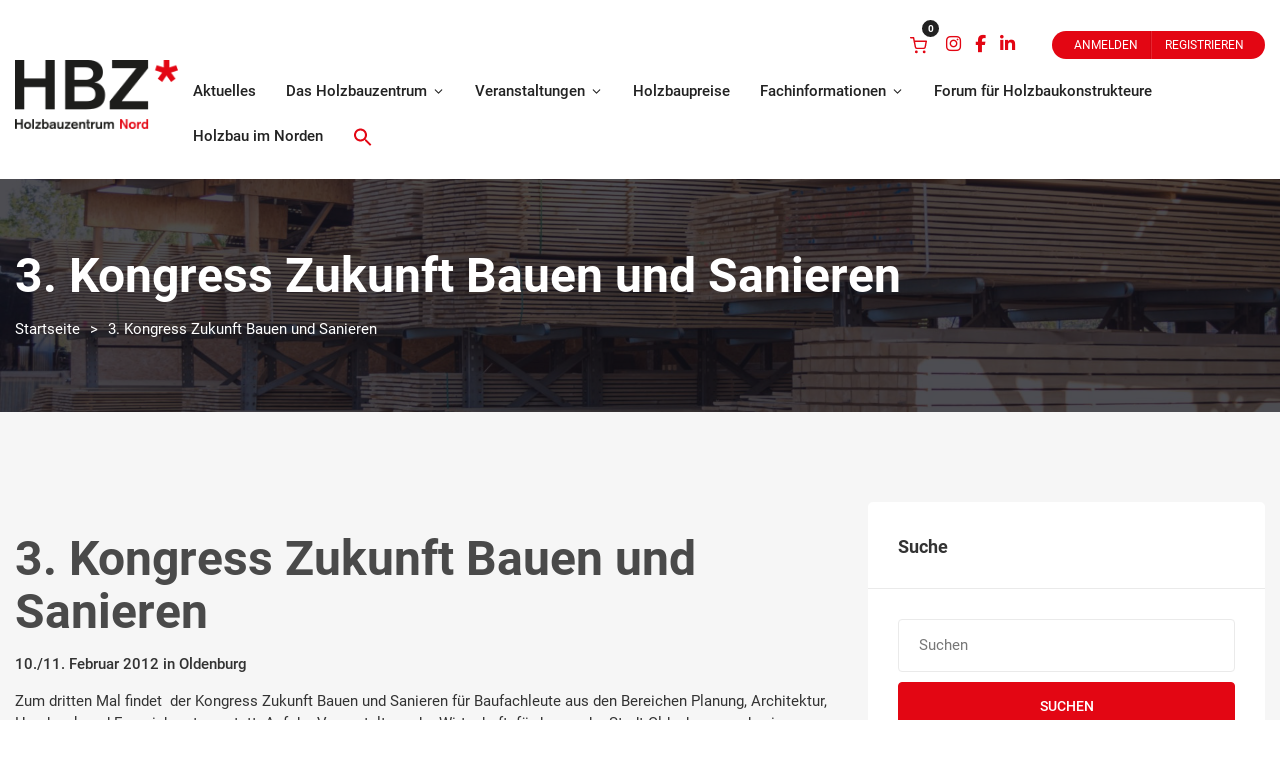

--- FILE ---
content_type: text/css
request_url: https://hbz-nord.de/wp-content/themes/eventchamp-child/style.css?ver=6.9
body_size: 3664
content:
@charset "UTF-8";

/*
	Theme Name: Eventchamp Child Theme
	Theme URI: https://themeforest.net/user/gloriathemes
	Description: Eventchamp Child Theme
	Author: Gloria Themes
	Author URI: https://gloriathemes.com/
	Template: eventchamp
	License: GNU General Public License v2 or later
	License URI: https://www.gnu.org/licenses/gpl-2.0.html
	Text Domain: eventchamp-child
	Version: 1.0.2
*/
/* Schriften */
@import url(/fonts/fonts.css);
html, body, p, h1, h2, h3, h4, h5, h6, a, button, input, input[type="text"], textarea, select {
	font-family:'Roboto', sans-serif !important;
	font-style: normal;
    font-weight: 400;
}
/* Schriftgröße basis */
body, html, .woocommerce.single-product .product .woocommerce-tabs .entry-content p {
	font-size: 15px !important;
}
/* Fettungen */
b, strong {
	font-weight: 500 !important;
}
/* Silbentrennung */
h1, h2, h3, h4 {
	hyphens: auto;
	overflow-wrap: anywhere;
	word-break: auto-phrase;
}
/* Mobile & Desktop-Ansicht */
@media only screen and (min-width: 1100px) {
	.mobile {
		display: none !important;
	}
}
@media only screen and (max-width: 1099px) {
	.desktop {
		display: none !important;
	}
}

/* Header - Social Icons */
header .fa-instagram:before, header .fa-facebook-f:before, header .fa-linkedin-in:before {
	color: #e30613;
}
/* Search Icon im ausgeklappten mobilen Menü anzeigen */
.gt-mobile-menu .gt-top .gt-menu > li.astm-search-menu a > svg {
	display: inline-block;
}
/* Formatierung Search Widget im Menü */
li.astm-search-menu .gt-search-widget {
	padding: 15px 45px 15px 15px;
	background-color: #ffffff;
	border-radius: 5px
}
li.astm-search-menu .gt-search-widget button {
	margin-top: 15px;
}
li.astm-search-menu .search-close {
	right: 13px;
}
/* HNN-Farbe im Menü */
#menu-hauptmenue-1 .menu-item-15193 a:hover, .gt-header.gt-style-1 .gt-navbar .gt-menu > li.menu-item-15193:hover > a:visited {
	color: #009ba4;
}
.gt-header.gt-style-1 .gt-navbar .gt-menu li.menu-item-15193 .gt-dropdown-menu {
	border-top-color: #009ba4;
}
.gt-mobile-menu .menu-item-15193 a, .gt-mobile-menu .menu-item-15193 a:hover, .gt-mobile-menu .menu-item-15193.active > a, .gt-mobile-menu .menu-item-15193.active > a:hover {
	color: #009ba4 !important;
}
/* Verschiebung des Hintergrundbildes auuf der Startseite bei Login-Popup */

/* Breadcrumbs */
.gt-page-title-bar .gt-breadcrumb nav > ol > li:first-child {
	display: none;
}
/* Schrift im Hauptmenü (2 Ebenen) */
.gt-header.gt-style-1 .gt-navbar .gt-menu>li>a, .gt-header.gt-style-1 .gt-navbar .gt-menu>li>a:visited, .gt-header.gt-style-1 .gt-navbar .gt-menu li .gt-dropdown-menu li a, .gt-header.gt-style-1 .gt-navbar .gt-menu li .gt-dropdown-menu li a:visited {
	font-size: 1rem !important;
	letter-spacing: normal !important;		
}
/* Tote Menüpunkt ohne Pointer */
.menu-item-11720 > a:hover, .menu-item-11734 > a:hover, .menu-item-12529 > a:hover, .menu-item-14970 > a:hover, .menu-item-15193 > a:hover {
	cursor: default;
}
/* Box links oben - Holzbauzentrum*Nord */
.hbz_banner .vc_column-inner {
	min-width: 400px;
}
.hbz_banner p {
	font-size: 3rem;
	text-align: right;
	font-weight: 500;
}
@media only screen and (min-width: 1680px) {
	.hbz_banner p {
		font-size: 3.5rem;
	}
}
@media only screen and (min-width: 1460px) and (max-width: 1679px) {
	.hbz_banner p {
		font-size: 3rem;
	}
}
@media only screen and (min-width: 1200px) and (max-width: 1459px) {
	.hbz_banner p {
		font-size: 2.5rem;
	}
}
@media only screen and (min-width: 1000px) and (max-width: 1199px) {
	.hbz_banner p {
		font-size: 3rem;
	}
}
@media only screen and (min-width: 768px) and (max-width: 999px) {
	.hbz_banner p {
		font-size: 3rem;
	}
}
@media only screen and (max-width: 767px) {
	.hbz_banner p {
		font-size: 2rem;
	}
}
/*Slider Startseite */
.hbz_slider .gt-events-slider .gt-slide-inner .gt-content .gt-title {
	font-size: 2.615rem;
	font-weight: 500;
}
@media only screen and (max-width: 767px) {
.hbz_slider .gt-events-slider .gt-slide-inner .gt-content .gt-title {
	font-size: 2rem;
	}
}
/* Formatierung Artikelbilder */
img.artikelbild {
    width: 100%;
    margin-bottom: 24px;
}
/* Formatierung Organisationen Praxisnahe Fortbildung */
.sys figure {
    width: 50%;
    min-width: 400px;
}
/* Auch Holzbaupreise */
.sys figure, .hb_preise figure {	
    border: 2px solid #ffffff;
    padding: 20px;
    text-align: center;
	background-color: #ffffff;
	border-radius: 5px;
}
.sys figcaption, .hb_preise figcaption {
	font-size: 0.9rem !important;
    font-weight: 500;
	margin-top: 20px !important;
}
/* Team */
.hbz_team > .vc_column-inner > .wpb_wrapper {
	padding:  15px;
	background-color: #ffffff;
	border-radius: 5px;
}
.hbz_team .wpb_single_image img {
	height: 227px;
	width: auto
}
.hbz_team h3 {
	margin-top: 15px;
}
.hbz_team table {
	height: 80px;
}
@media only screen and (max-width: 767px) {
	.hbz_team {
		margin-bottom: 30px;
	}
}
/* Buttons */
a.btn_hbz,  .btn_hbz a, .wpcf7-submit, .tnp-field.tnp-field-button .tnp-submit, .hbz .vc_grid-pagination .vc_grid-pagination-list.vc_grid-pagination-color-orange>li>a, .vc_btn3.vc_btn3-color-danger, .vc_btn3.vc_btn3-color-danger.vc_btn3-style-flat/*, .woocommerce a.button, .woocommerce.single-product .product .cart .single_add_to_cart_button, .woocommerce button.button:not(:disabled)*/ {
	border-radius: 5px !important;
    padding: 11.5px 30px !important;
    font-size: .9231rem !important;
    letter-spacing: .5px !important;
    font-weight: 500 !important;
    border-width: 1px !important;
    border-style: solid !important;
    color: #fff !important;
    display: inline-block;
    align-items: center !important;
	text-transform: uppercase !important;
	background-color: #e30613 !important;
	border-color: #e30613 !important;
	width: fit-content !important;
	background-image: none !important;
	transition: 0.3s;
}
a.btn_hbz:hover, .btn_hbz a:hover, .wpcf7-submit:hover, .tnp-field.tnp-field-button .tnp-submit:hover, .hbz .vc_grid-pagination .vc_grid-pagination-list.vc_grid-pagination-color-orange>li>a:hover, .vc_btn3.vc_btn3-color-danger, .vc_btn3.vc_btn3-color-danger.vc_btn3-style-flat:hover/*, .woocommerce a.button:hover, .woocommerce.single-product .product .cart .single_add_to_cart_button:hover, .woocommerce button.button:not(:disabled):hover*/ {
	border-color: #e30613 !important;
	color: #e30613 !important;
	background: transparent !important;
}
.woocommerce button.button:hover {
	border-color: #e30613 !important;
}
.woocommerce button.button:disabled {
	border-color: #dfe1e9 !important;
}
a.btn_hbz {
	margin-bottom: 30px;
}
.woocommerce-product-search button {
	margin-top: 30px;
}
/* Newsletter-Formularfelder */
.tnp-field input {
	display: block !important;
    width: 100% !important;
    padding: 13px 20px !important;
    font-size: 1rem !important;
    background-color: #fff !important;
    background-image: none !important;
    border: 1px solid #eaeaea !important;
    color: #666 !important;
    box-shadow: none !important;
    line-height: 1.7 !important;
    height: auto !important;
    -webkit-transition: .2s !important;
    -moz-transition: .2s !important;
    -o-transition: .2s !important;
    -ms-transition: .2s !important;
    transition: .2s !important;
    border-radius: 4px !important;
    outline: 0 !important;
    text-transform: none !important;
}
.tnp-subscription label {
	font-weight: normal !important;
}
/* Newsletter Archiv */
.nl_archiv li {
	margin-top: 10px;
	list-style-type: none;
	font-size: 1.01rem;
}
/* Kachel - HBZ */
.hbz_rechts .vc_grid.vc_row.vc_grid-gutter-30px .vc_pageable-slide-wrapper {
	margin-right: 0px !important;
	margin-left: 30px;
}
@media only screen and (min-width: 992px) {
	.hbz_excerpt {
		height: 5rem;
	}
	.hbz_title {
		height: 4rem;
	}
}
@media only screen and (min-width: 768px) and (max-width: 991px) {
	.hbz_excerpt {
		height: 8rem;
	}
	.hbz_title {
		height: 6rem;
	}
}
.hbz_title a {
	color: #e30613 !important;
	font-size: 1.462rem;
    line-height: 1.4;
    font-weight: 400;
}
.hbz_title h4 {
	margin-top: 1rem;
}
.hbz_kachel_bild {
    border-top-left-radius: 5px;
    border-top-right-radius: 5px;
}
.hbz_kachel_text {
	background: #fff;
    z-index: 2;
    padding: 15px 20px;
    border: 1px solid #eaeaea;
    border-top: 0;
    border-bottom-left-radius: 5px;
    border-bottom-right-radius: 5px;
}
.hbz_kachel_text .btn_hbz {
	margin-bottom: 0;
}
/* Startseite - Drehkacheln */
.hbz_dreh.vc_gitem-zone-a .vc_gitem-row-position-middle {
	height: 40%;
	top: 20%;
}
.hbz_dreh .vc_gitem_row .vc_gitem-col, .hbz_dreh .vc_gitem-post-data-source-post_title {
	height: 100%;
	color: #ffffff;
}
/* Startseite - Drehkacheln & Aktuelles */
.vc_gitem-zone.g_bild {
	background-size: contain;
	background-color: #f9f9f9 !important;
}
.hbz_dreh .vc_gitem-post-data-source-post_title div {
		font-size: 1.7rem !important;
	line-height: 1.4;
	}
@media only screen and (min-width: 1100px) and (max-width: 1299px) {
	.hbz_dreh.vc_gitem-zone-a .vc_gitem-row-position-middle {
		height: 38%;
		top: 18%;
	}
	.hbz_dreh .vc_gitem-post-data-source-post_title div {
		font-size: 1.4rem !important;
	}
}
@media only screen and (min-width: 1300px) {
	.hbz_dreh .vc_gitem-post-data-source-post_excerpt p {
		font-size: 1rem;
		line-height: 1.7;
	}
}
@media only screen and (min-width: 1100px) and (max-width: 1160px) {
	.hbz_dreh .vc_gitem-post-data-source-post_excerpt p {
		line-height: 1.2rem;
	}
}
/* Kachel Events - Event Listing Startseite */
.hbz .gt-event-style-4 .gt-price, .hbz .gt-event-style-4 .gt-stock, .hbz .gt-event-style-4 .gt-status, .hbz .gt-event-style-4 .gt-venue, .hbz .gt-event-style-4 .gt-location, .hbz .gt-event-style-4 .gt-organizer, .hbz .gt-event-style-4 .gt-date, .hbz .gt-event-style-4 .gt-time{
	font-size: 1rem;
}
@media only screen and (min-width: 1200px) {
	.hbz .gt-event-style-4 .gt-image {
		height: 240px;
	}
	.hbz .gt-event-style-4 .gt-title {
		height: 7rem;
	}
	.hbz .gt-event-style-4 .gt-details {
		height: 5rem;
	}
	.hbz .gt-event-style-4 .gt-text {
		height: 8rem;
		font-size: 1rem;
		margin-top: 0
	}
}
@media only screen and (min-width: 768px) and (max-width: 990px) {
	.hbz .gt-event-style-4 .gt-image {
		height: 240px;
	}
	.hbz .gt-event-style-4 .gt-title {
		height: 7rem;
	}
	.hbz .gt-event-style-4 .gt-details {
		height: 5rem;
	}
	.hbz .gt-event-style-4 .gt-text {
		height: 8rem;
		font-size: 1rem;
		margin-top: 0
	}
}
@media only screen and (min-width: 991px) and (max-width: 1200px) {
	.hbz .gt-event-style-4 .gt-image {
	height: 180px;
	}
	.hbz .gt-event-style-4 .gt-title {
		height: 10rem;
	}
	.hbz .gt-event-style-4 .gt-text {
		height: 10rem;
	}
	.hbz .gt-event-style-4 .gt-details {
	height: 5rem;
	}
}
/* Post Archive */
.hbz .vc_grid-item-zone-c-right .vc_gitem-animated-block {
	width: 30%;
}
.hbz .vc_grid-item-zone-c-right .vc_gitem-zone-c {
	width: 70%;
}
.hbz .vc_grid-pagination .vc_grid-pagination-list {
	margin-top: 3rem !important;
}

/* Feature Box - Unsere Leistungen & Veranstaltungsarchiv Übersicht */
.custom_banner .gt-banner-box a, .custom_banner .gt-banner-box a:visited, .custom_banner .gt-banner-box a:before, .custom_banner .gt-banner-box a:visited:before {
	background: #2d2d2d;
}
.custom_banner .gt-banner-box a:hover {
	background: rgba(0, 0, 0, 0.30);
}
.gt-banner-box a .gt-content {
	font-size: 2rem;
}
/* Sidebar - Jüngste Beiträge & Anstehende Veranstaltungen */
#eventchamp_latest_posts_widget-1 .gt-image, #eventchamp_latest_events_widget-2 .gt-image {
	display: none;
}
#eventchamp_latest_posts_widget-1 .gt-title, #eventchamp_latest_events_widget-2 .gt-title {
	margin-left: 0;
	margin-right: 0;
}
#eventchamp_latest_posts_widget-1 .gt-inner {
	padding-bottom: 10px;
}
#eventchamp_latest_events_widget-2 .gt-inner {
	padding-bottom: 23px;	
}
/* Sidebar - Newsletter-Bild */
.theiaStickySidebar #block-2 .wp-block-image {
	margin-bottom: 0;
}


/* Formatierung Suchergebnisse */
.search-results .gt-image {
	display: none;
}
/* Arbeitshilfen */
.kontrast {
	color: #808000;
}
.primaer {
	color: #e30613;
}
/* Holzbau im Norden */
/* Übersicht */
.hbz_holzbau h4 {
	margin-top: 10px;
}
/* Einzelansicht */
.vc_row.hbz_holzbau {
	background-color: #ffffff;
	margin: 25px 0;
	padding-top: 28px;
	border-radius: 5px;
}
.vc_row.hbz_holzbau .primaer {
	margin-bottom: 0;
}
.vc_row.hbz_holzbau .primaer p {
	font-weight: 400;
}
/* Woocommerce Produktansicht */
.woocommerce.single-product .product .product_meta {
	display: none !important;
}
/* Checkout */
.woocommerce-info {
	border-top-color: #e30613;
}
.woocommerce-info::before {
	color: #e30613;
}
.woocommerce form .form-row .required {
    color: #e30613;
}
.woocommerce-checkout-review-order .wc-gzd-checkbox-placeholder-legal .checkbox-legal {
	margin-bottom: 20px;
}
.cart_item .product-name .wc-gzd-cart-item-thumbnail {
	display: none;
}
.woocommerce-additional-fields .thwcfd-field-textarea textarea {
	height: 150px !important;
}
.woocommerce-additional-fields p.thwcfd-field-textarea {
	margin-top: 10px;
}
.select2-container--default .select2-results__option--highlighted[aria-selected], .select2-container--default .select2-results__option--highlighted[data-selected], .select2-container--default .select2-results__option[aria-selected=true] {
	color: #ffffff !important;
}
.woocommerce form.login, .woocommerce form.register {
	max-width: 100% !important;
}
@media screen and (min-width: 1024px) {
    .woocommerce-checkout .woocommerce .woocommerce-checkout #order_review_heading {
        float: none !important;
        width: 100% !important;
    }
}
.woocommerce-checkout .woocommerce .woocommerce-checkout #order_payment_heading {
    font-size: 1.25rem;
    font-weight: 600;
}

.woocommerce-checkout .woocommerce .woocommerce-checkout #payment {
	border-width: 0;
}
/* Event-Tickets auf Checkout */
.woocommerce-checkout .woocommerce .woocommerce-checkout .saso_eventtickets_request_name_per_ticket_label {
	margin-bottom: 25px;
}
.woocommerce-checkout .woocommerce .woocommerce-checkout .sasoEventtickets_cart_spacer_bottom {
	display: none;
}
/* Button "Kasse" neben Produktansicht single.single-product und Veranstaltung single.single-event nicht zeigen */
.single .woocommerce-mini-cart__buttons .checkout {
	display: none;
}
/* Widerrufsformular */
.hbz_widerrruf {
	border: 1px solid #333333;
	padding: 15px;
}
/* Footer */
.gt-footer .gt-footer-content {
	padding: 80px 0 40px !important;
}
/* Einzelne Veranstaltung */
.gt-section.gt-show-mobile .gt-widget {
	padding: 30px;
	border-radius: 5px;
}
/* Systempartner */
.hbz_partner .gt-columns {
    justify-content: space-evenly;
}
/* Forum */
#af-wrapper .af-usergroup-tag {
	font-size: 14px;
}
/* Einleitender CTA Forum */
.cta_hbz {
	background-color: #ffffff !important; 
}
.cta_hbz h2 {
	color: #e30613 !important; 
}
/* Teaser Holzbautag */
#teaser_hbt_hbz .gt-eventchamp-slider .gt-slider-content .gt-title .gt-primary, .gt-eventchamp-slider .gt-slider-content .gt-title .gt-secondary {
    font-size: 3rem !important;
}
@media (max-width: 991px) {
   #teaser_hbt_hbz .gt-eventchamp-slider .gt-slider-content .gt-title .gt-primary, .gt-eventchamp-slider .gt-slider-content .gt-title .gt-secondary {
        font-size: 2.75rem !important;
    }
}
@media (max-width: 767px) {
   #teaser_hbt_hbz .gt-eventchamp-slider .gt-slider-content .gt-title .gt-primary, .gt-eventchamp-slider .gt-slider-content .gt-title .gt-secondary {
        font-size: 2.3rem !important;
    }
   #teaser_hbt_hbz.gt-countdown-slider.gt-style-2 > .gt-slider-content .gt-text, .gt-eventchamp-slider .gt-slider-content .gt-text {
        display: block !important;
    }
}
@media (max-width: 767px) {

}
/* 404-Seite */
.gt-404-page.hbz {
	padding: 90px 0 0;
}
@media (min-width: 1200px) {
    .gt-404-page.hbz {
        padding: 0 0 30px;
    }
}
.gt-404-page.hbz img {
	width: 90%;
	max-width: 220px;
	margin-bottom: 50px
}

--- FILE ---
content_type: text/javascript
request_url: https://hbz-nord.de/wp-content/themes/eventchamp/include/assets/js/countdown.min.js?ver=6.9
body_size: 2043
content:
/*!
* The Final Countdown for jQuery v2.2.0 (http://hilios.github.io/jQuery.countdown/)
* Copyright (c) 2016 Edson Hilios
* Permission is hereby granted, free of charge, to any person obtaining a copy of
* this software and associated documentation files (the "Software"), to deal in
* the Software without restriction, including without limitation the rights to
* use, copy, modify, merge, publish, distribute, sublicense, and/or sell copies of
* the Software, and to permit persons to whom the Software is furnished to do so,
* subject to the following conditions:
* The above copyright notice and this permission notice shall be included in all
* copies or substantial portions of the Software.
* THE SOFTWARE IS PROVIDED "AS IS", WITHOUT WARRANTY OF ANY KIND, EXPRESS OR
* IMPLIED, INCLUDING BUT NOT LIMITED TO THE WARRANTIES OF MERCHANTABILITY, FITNESS
* FOR A PARTICULAR PURPOSE AND NONINFRINGEMENT. IN NO EVENT SHALL THE AUTHORS OR
* COPYRIGHT HOLDERS BE LIABLE FOR ANY CLAIM, DAMAGES OR OTHER LIABILITY, WHETHER
* IN AN ACTION OF CONTRACT, TORT OR OTHERWISE, ARISING FROM, OUT OF OR IN
* CONNECTION WITH THE SOFTWARE OR THE USE OR OTHER DEALINGS IN THE SOFTWARE.
 */
!function(t){"use strict";"function"==typeof define&&define.amd?define(["jquery"],t):t(jQuery)}(function(t){"use strict";var e=[],s=[],i={precision:100,elapse:!1,defer:!1};s.push(/^[0-9]*$/.source),s.push(/([0-9]{1,2}\/){2}[0-9]{4}( [0-9]{1,2}(:[0-9]{2}){2})?/.source),s.push(/[0-9]{4}([\/\-][0-9]{1,2}){2}( [0-9]{1,2}(:[0-9]{2}){2})?/.source),s=new RegExp(s.join("|"));var o={Y:"years",m:"months",n:"daysToMonth",d:"daysToWeek",w:"weeks",W:"weeksToMonth",H:"hours",M:"minutes",S:"seconds",D:"totalDays",I:"totalHours",N:"totalMinutes",T:"totalSeconds"},n=function(s,o,n){this.el=s,this.$el=t(s),this.interval=null,this.offset={},this.options=t.extend({},i),this.instanceNumber=e.length,e.push(this),this.$el.data("countdown-instance",this.instanceNumber),n&&("function"==typeof n?(this.$el.on("update.countdown",n),this.$el.on("stoped.countdown",n),this.$el.on("finish.countdown",n)):this.options=t.extend({},i,n)),this.setFinalDate(o),!1===this.options.defer&&this.start()};t.extend(n.prototype,{start:function(){null!==this.interval&&clearInterval(this.interval);var t=this;this.update(),this.interval=setInterval(function(){t.update.call(t)},this.options.precision)},stop:function(){clearInterval(this.interval),this.interval=null,this.dispatchEvent("stoped")},toggle:function(){this.interval?this.stop():this.start()},pause:function(){this.stop()},resume:function(){this.start()},remove:function(){this.stop.call(this),e[this.instanceNumber]=null,delete this.$el.data().countdownInstance},setFinalDate:function(t){this.finalDate=function(t){if(t instanceof Date)return t;if(String(t).match(s))return String(t).match(/^[0-9]*$/)&&(t=Number(t)),String(t).match(/\-/)&&(t=String(t).replace(/\-/g,"/")),new Date(t);throw new Error("Couldn't cast `"+t+"` to a date object.")}(t)},update:function(){if(0!==this.$el.closest("html").length){var e,s=void 0!==t._data(this.el,"events"),i=new Date;e=this.finalDate.getTime()-i.getTime(),e=Math.ceil(e/1e3),e=!this.options.elapse&&e<0?0:Math.abs(e),this.totalSecsLeft!==e&&s&&(this.totalSecsLeft=e,this.elapsed=i>=this.finalDate,this.offset={seconds:this.totalSecsLeft%60,minutes:Math.floor(this.totalSecsLeft/60)%60,hours:Math.floor(this.totalSecsLeft/60/60)%24,days:Math.floor(this.totalSecsLeft/60/60/24)%7,daysToWeek:Math.floor(this.totalSecsLeft/60/60/24)%7,daysToMonth:Math.floor(this.totalSecsLeft/60/60/24%30.4368),weeks:Math.floor(this.totalSecsLeft/60/60/24/7),weeksToMonth:Math.floor(this.totalSecsLeft/60/60/24/7)%4,months:Math.floor(this.totalSecsLeft/60/60/24/30.4368),years:Math.abs(this.finalDate.getFullYear()-i.getFullYear()),totalDays:Math.floor(this.totalSecsLeft/60/60/24),totalHours:Math.floor(this.totalSecsLeft/60/60),totalMinutes:Math.floor(this.totalSecsLeft/60),totalSeconds:this.totalSecsLeft},this.options.elapse||0!==this.totalSecsLeft?this.dispatchEvent("update"):(this.stop(),this.dispatchEvent("finish")))}else this.remove()},dispatchEvent:function(e){var s,i=t.Event(e+".countdown");i.finalDate=this.finalDate,i.elapsed=this.elapsed,i.offset=t.extend({},this.offset),i.strftime=(s=this.offset,function(t){var e,i,n,a,h,l,r=t.match(/%(-|!)?[A-Z]{1}(:[^;]+;)?/gi);if(r)for(var c=0,f=r.length;c<f;++c){var u=r[c].match(/%(-|!)?([a-zA-Z]{1})(:[^;]+;)?/),d=(h=u[0],l=h.toString().replace(/([.?*+^$[\]\\(){}|-])/g,"\\$1"),new RegExp(l)),p=u[1]||"",v=u[3]||"",g=null;u=u[2],o.hasOwnProperty(u)&&(g=o[u],g=Number(s[g])),null!==g&&("!"===p&&(i=g,n=void 0,a=void 0,n="s",a="",(e=v)&&(1===(e=e.replace(/(:|;|\s)/gi,"").split(/\,/)).length?n=e[0]:(a=e[0],n=e[1])),g=Math.abs(i)>1?n:a),""===p&&g<10&&(g="0"+g.toString()),t=t.replace(d,g.toString()))}return t.replace(/%%/,"%")}),this.$el.trigger(i)}}),t.fn.countdown=function(){var s=Array.prototype.slice.call(arguments,0);return this.each(function(){var i=t(this).data("countdown-instance");if(void 0!==i){var o=e[i],a=s[0];n.prototype.hasOwnProperty(a)?o[a].apply(o,s.slice(1)):null===String(a).match(/^[$A-Z_][0-9A-Z_$]*$/i)?(o.setFinalDate.call(o,a),o.start()):t.error("Method %s does not exist on jQuery.countdown".replace(/\%s/gi,a))}else new n(this,s[0],s[1])})}});